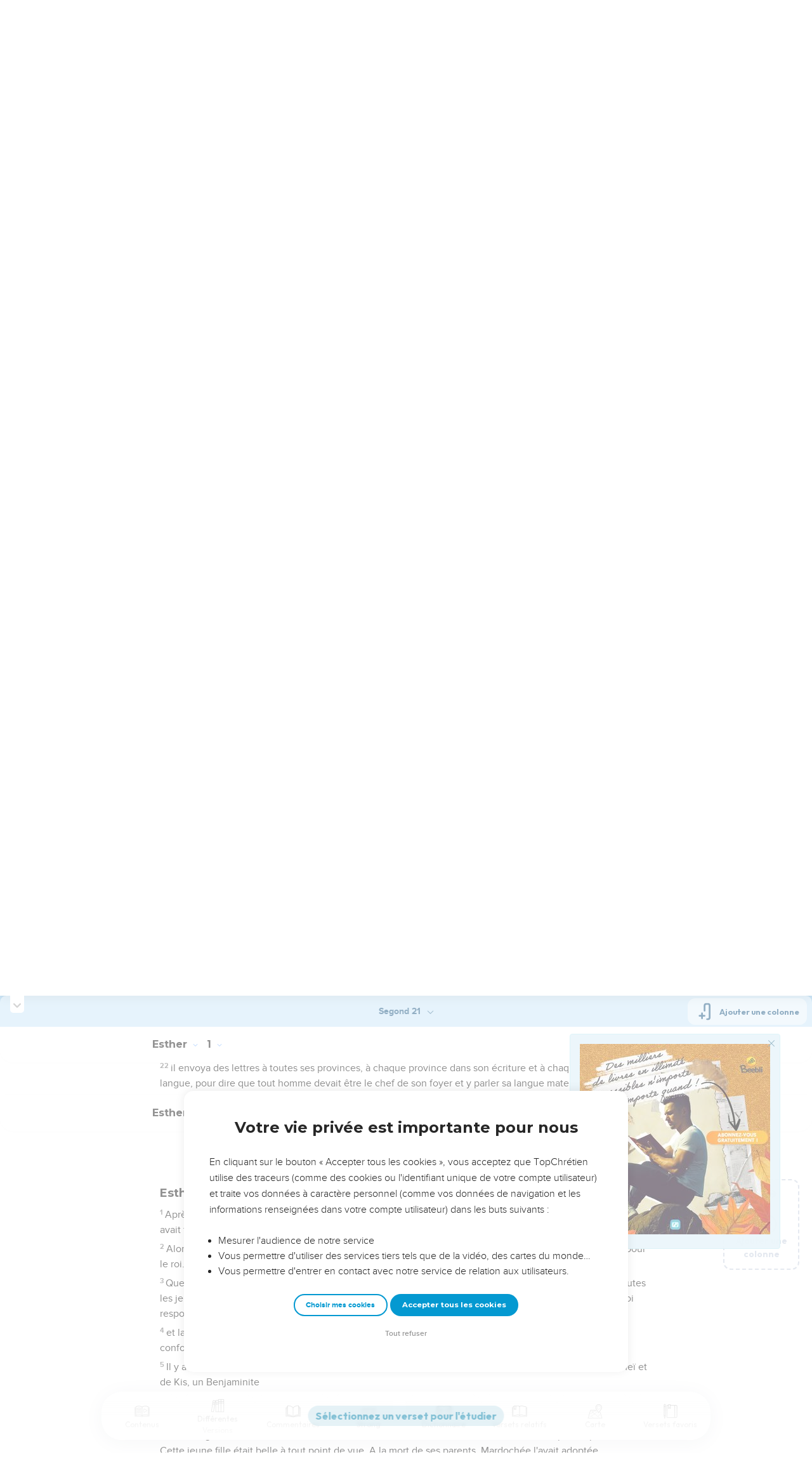

--- FILE ---
content_type: text/html; charset=utf-8
request_url: https://topbible.topchretien.com/verset/chapter?offset=445&versions=S21
body_size: 8690
content:
<div class="l-trail-header animated fadeIn" id="trail-header-445" style="z-index: 887">
    <div class="bible-col-version bible-col-version--1">
        <div class="bible-col-version__navbar">
            <h3 id="bible-title-445">
                <span>
                    <span class="trail-header-title trail-open-toc trail-testaments" data-panel="testaments"
                        data-book="17">Esther <i class="icon-chevron-thin-down"></i></span>
                    <span class="trail-header-title trail-open-toc trail-chapters" data-panel="chapters"
                        data-book="17">2 <i class="icon-chevron-thin-down"></i></span>
                </span>
            </h3>
            <div class="bible__actions-bar">
                <div class="open-chatbot">
                    <a href="javascript:void(0)" class="button__open-chatbot">
                        <span class="chatbot-pulse"></span>
                        <svg xmlns="http://www.w3.org/2000/svg" width="32" height="32" viewBox="0 0 56 56"><path fill="currentColor" d="M26.688 12.66c.28 0 .421-.164.492-.422c.726-3.914.68-4.008 4.758-4.781c.28-.047.445-.21.445-.492c0-.281-.164-.445-.446-.492c-4.054-.82-3.937-.914-4.757-4.782c-.07-.257-.211-.421-.492-.421s-.422.164-.493.421c-.82 3.868-.68 3.961-4.757 4.782c-.258.046-.446.21-.446.492c0 .281.188.445.445.492c4.079.82 4.032.867 4.758 4.781c.07.258.211.422.492.422M15.344 28.785c.445 0 .75-.281.797-.703c.843-6.258 1.054-6.258 7.523-7.5c.422-.07.727-.352.727-.797c0-.422-.305-.726-.727-.797c-6.469-.89-6.703-1.101-7.523-7.476c-.047-.422-.352-.727-.797-.727c-.422 0-.727.305-.774.75c-.773 6.281-1.101 6.258-7.523 7.453c-.422.094-.727.375-.727.797c0 .469.305.727.82.797c6.376 1.031 6.657 1.195 7.43 7.453c.047.469.352.75.774.75m15.89 25.946c.61 0 1.055-.446 1.172-1.079c1.664-12.843 3.469-14.789 16.172-16.195c.656-.07 1.102-.562 1.102-1.172s-.446-1.078-1.102-1.172c-12.703-1.406-14.508-3.351-16.172-16.195c-.117-.633-.562-1.055-1.172-1.055s-1.054.422-1.148 1.055c-1.664 12.844-3.492 14.789-16.172 16.195c-.68.094-1.125.563-1.125 1.172c0 .61.445 1.102 1.125 1.172c12.656 1.664 14.414 3.375 16.172 16.195c.094.633.539 1.078 1.148 1.078"/></svg>
                    </a>
                </div>
                <div class="text-settings">
                    <a class="text-settings__icon" href="javascript:void(0);">
                        <svg xmlns="http://www.w3.org/2000/svg" width="32" height="32" viewBox="0 0 24 24">
                            <path fill="currentColor"
                                d="M20.06 18a4 4 0 0 1-.2-.89c-.67.7-1.48 1.05-2.41 1.05c-.83 0-1.52-.24-2.05-.71c-.53-.45-.8-1.06-.8-1.79c0-.88.33-1.56 1-2.05s1.61-.73 2.83-.73h1.4v-.64q0-.735-.45-1.17c-.3-.29-.75-.43-1.33-.43c-.52 0-.95.12-1.3.36c-.35.25-.52.54-.52.89h-1.46c0-.43.15-.84.45-1.24c.28-.4.71-.71 1.22-.94c.51-.21 1.06-.35 1.69-.35c.98 0 1.74.24 2.29.73s.84 1.16.86 2.02V16c0 .8.1 1.42.3 1.88V18zm-2.4-1.12c.45 0 .88-.11 1.29-.32c.4-.21.7-.49.88-.83v-1.57H18.7c-1.77 0-2.66.47-2.66 1.41c0 .43.15.73.46.96c.3.23.68.35 1.16.35m-12.2-3.17h4.07L7.5 8.29zM6.64 6h1.72l4.71 12h-1.93l-.97-2.57H4.82L3.86 18H1.93z" />
                        </svg>
                    </a>
                </div>
                
                <div class="bible-listen">
                    <!--  -->
                        
                            <a href="#" class="dropit btn-icon-listen"
                                data-mp3="https://s.topchretien.com/media/topbible/bible/17_02.mp3"
                                data-title="Esther - Chapitre 2 - Version Segond 1910"
                                title="Écouter Esther - Chapitre 2 - Version Segond 1910">
                                
                            <svg xmlns="http://www.w3.org/2000/svg" width="32" height="32" viewBox="0 0 24 24"><path fill="currentColor" fill-rule="evenodd" d="M11.955 2.25h.09c1.837 0 3.276 0 4.419.124c1.165.126 2.11.388 2.916.974a5.75 5.75 0 0 1 1.272 1.272c.586.807.848 1.75.974 2.916c.124 1.143.124 2.582.124 4.419v2.838a.75.75 0 0 1 1 .707v2a.75.75 0 0 1-1.008.704c-.006.2-.015.386-.03.555c-.04.435-.128.836-.343 1.212c-.143.25-.323.477-.535.672c-.32.295-.692.463-1.103.588c-.388.117-.871.213-1.443.325l-.074.015c-.39.077-.744.147-1.04.17c-.317.025-.675.008-1.017-.185a1.76 1.76 0 0 1-.524-.45c-.237-.304-.316-.65-.35-.97c-.033-.3-.033-.672-.033-1.088v-5.236c0-.354 0-.672.025-.933c.027-.279.09-.58.273-.859c.151-.23.354-.422.593-.56c.295-.17.603-.208.88-.21c.257-.002.565.029.901.062l.07.007c.586.057 1.079.106 1.478.185c.275.055.536.129.78.246c0-1.762-.006-3.047-.115-4.052c-.113-1.038-.328-1.688-.697-2.196a4.25 4.25 0 0 0-.94-.94c-.508-.37-1.158-.585-2.196-.697c-1.052-.114-2.41-.115-4.302-.115c-1.892 0-3.25.001-4.302.115c-1.038.112-1.688.328-2.196.697a4.25 4.25 0 0 0-.94.94c-.37.508-.585 1.158-.697 2.196c-.109 1.005-.115 2.29-.115 4.052a3.27 3.27 0 0 1 .78-.246c.4-.079.892-.127 1.478-.185l.07-.007c.336-.033.644-.064.9-.062c.278.002.586.04.88.21c.24.138.443.33.594.56c.183.28.245.58.273.859c.025.26.025.579.025.933v5.236c0 .416 0 .787-.032 1.088c-.035.32-.114.666-.351.97a1.76 1.76 0 0 1-.524.45c-.342.193-.7.21-1.018.185a9.796 9.796 0 0 1-1.04-.17l-.073-.015c-.572-.112-1.055-.208-1.443-.325c-.411-.125-.783-.293-1.103-.588a2.816 2.816 0 0 1-.535-.672c-.215-.376-.302-.777-.343-1.212a8.633 8.633 0 0 1-.03-.555a.75.75 0 0 1-1.008-.704v-2a.75.75 0 0 1 1-.707v-2.838c0-1.837 0-3.276.124-4.419c.126-1.165.388-2.11.974-2.916A5.75 5.75 0 0 1 4.62 3.348c.807-.586 1.75-.848 2.916-.974c1.143-.124 2.582-.124 4.419-.124M3.75 17.193c0 .652 0 1.09.032 1.427c.03.326.084.49.15.606c.069.118.153.224.25.314c.092.085.228.166.522.255c.308.094.717.175 1.333.297c.442.087.71.138.906.154a.678.678 0 0 0 .171-.001a.261.261 0 0 0 .07-.062a.684.684 0 0 0 .042-.207c.023-.211.024-.5.024-.966v-5.165c0-.398 0-.641-.018-.82a.65.65 0 0 0-.034-.182a.268.268 0 0 0-.083-.08a.648.648 0 0 0-.147-.013a8.557 8.557 0 0 0-.777.058c-.631.062-1.05.104-1.37.168c-.305.06-.447.128-.542.2c-.14.105-.26.24-.35.4c-.064.114-.118.278-.147.609c-.031.341-.032.785-.032 1.443zm16.5-1.565c0-.658 0-1.102-.032-1.443c-.03-.33-.083-.495-.147-.61a1.324 1.324 0 0 0-.35-.4c-.095-.071-.237-.139-.542-.2c-.32-.063-.739-.105-1.37-.167a8.56 8.56 0 0 0-.777-.058a.648.648 0 0 0-.147.012a.268.268 0 0 0-.083.081a.647.647 0 0 0-.034.181c-.017.18-.018.423-.018.82v5.166c0 .466.001.755.024.965a.684.684 0 0 0 .042.208a.27.27 0 0 0 .07.062c.016.003.064.01.17 0c.198-.015.465-.066.907-.153c.616-.122 1.025-.203 1.333-.297c.294-.089.43-.17.522-.255c.097-.09.181-.196.25-.314c.066-.117.12-.28.15-.606c.031-.338.032-.775.032-1.427z" clip-rule="evenodd"/></svg>
                            </a>
                </div>
                
                <a class="bible-col-version--search" href="javascript:void(0);">
                    <i class="icon-search-glass"></i>
                </a>
            </div>
        </div>
    </div>
    <div class="l-bible-col-versions">
  
    
    <div class="l-bible-col-version l-bible-col-version-1">
    
    </div>
    
 
</div>


</div>
<div class="l-trail-content" style="z-index: 886">
    
    <ul class="l-bible-cols">
  <li class="l-bible-col l-bible-col-versions">
    <ul>
       
      <li
        id="bible-col-445-1"
        class="l-bible-col-version l-bible-col-version-1 bible-version-S21"
      >
        
        <div class="lumo-player__reading-default">
          <div class="lumo-container">
    <div class="lumo-container__outter"></div>
    
        Seuls les Évangiles sont disponibles en vidéo pour le moment.
        
</div>
        </div>
                <h4>Esther devient reine</h4> <div data-class="bible-verse-445-1" data-book="Esther" data-version="S21" data-djangoid="12726" data-bookorder="17" data-chapter="2" data-verse="1" class="bible-verse adjusted-text-size bible-verse-445-1 " id="bible-verse-445-1-S21"  data-shares="0" data-notes="&#39;&#39;">
  
    
      <span class="number-verse">1</span>
      <span class="bible-verse-text ">
      Après ces événements, une fois sa colère apaisée, le roi Assuérus pensa avec regret à Vasthi, à ce qu'elle avait fait et à la décision qui avait été prise à son sujet.
      </span>
      
    
    
    
</div>  <h4></h4> <div data-class="bible-verse-445-2" data-book="Esther" data-version="S21" data-djangoid="12727" data-bookorder="17" data-chapter="2" data-verse="2" class="bible-verse adjusted-text-size bible-verse-445-2 " id="bible-verse-445-2-S21"  data-shares="0" data-notes="&#39;&#39;">
  
    
      <span class="number-verse">2</span>
      <span class="bible-verse-text ">
      Alors les jeunes serviteurs du roi dirent : « Qu'on recherche des jeunes filles qui soient vierges et belles pour le roi.
      </span>
      
    
    
    
</div>  <h4></h4> <div data-class="bible-verse-445-3" data-book="Esther" data-version="S21" data-djangoid="12728" data-bookorder="17" data-chapter="2" data-verse="3" class="bible-verse adjusted-text-size bible-verse-445-3 " id="bible-verse-445-3-S21" data-locations="[{&#34;name&#34;: &#34;SUSE&#34;, &#34;location&#34;: &#34;32.189191,48.257886&#34;, &#34;id&#34;: 33822, &#34;url&#34;: &#34;https://topbible.topchretien.com/dictionnaire/suse/&#34;}]" data-shares="0" data-notes="&#39;&#39;">
  
    
      <span class="number-verse">3</span>
      <span class="bible-verse-text ">
      Que le roi désigne, dans toutes les provinces de son royaume, des inspecteurs chargés de rassembler toutes les jeunes filles vierges et belles à Suse, la capitale, dans le harem, sous l’autorité d'Hégaï, l’eunuque du roi responsable des femmes ! Il leur fournira les produits cosmétiques nécessaires,
      </span>
      
    
    
    
</div>  <h4></h4> <div data-class="bible-verse-445-4" data-book="Esther" data-version="S21" data-djangoid="12729" data-bookorder="17" data-chapter="2" data-verse="4" class="bible-verse adjusted-text-size bible-verse-445-4 " id="bible-verse-445-4-S21"  data-shares="0" data-notes="&#39;&#39;">
  
    
      <span class="number-verse">4</span>
      <span class="bible-verse-text ">
      et la jeune fille qui plaira au roi deviendra reine à la place de Vasthi. » Le roi trouva le conseil bon et s’y conforma.
      </span>
      
    
    
    
</div>  <h4></h4> <div data-class="bible-verse-445-5" data-book="Esther" data-version="S21" data-djangoid="12730" data-bookorder="17" data-chapter="2" data-verse="5" class="bible-verse adjusted-text-size bible-verse-445-5 " id="bible-verse-445-5-S21" data-locations="[{&#34;name&#34;: &#34;SUSE&#34;, &#34;location&#34;: &#34;32.189191,48.257886&#34;, &#34;id&#34;: 33822, &#34;url&#34;: &#34;https://topbible.topchretien.com/dictionnaire/suse/&#34;}, {&#34;name&#34;: &#34;JA\u00cfR&#34;, &#34;location&#34;: &#34;32.042523,35.724241&#34;, &#34;id&#34;: 36478, &#34;url&#34;: &#34;https://topbible.topchretien.com/dictionnaire/jair/&#34;}]" data-shares="0" data-notes="&#39;&#39;">
  
    
      <span class="number-verse">5</span>
      <span class="bible-verse-text ">
      Il y avait à Suse, la capitale, un Juif du nom de Mardochée. C’était un fils de Jaïr, un descendant de Shimeï et de Kis, un Benjaminite
      </span>
      
    
    
    
</div>  <h4></h4> <div data-class="bible-verse-445-6" data-book="Esther" data-version="S21" data-djangoid="12731" data-bookorder="17" data-chapter="2" data-verse="6" class="bible-verse adjusted-text-size bible-verse-445-6 " id="bible-verse-445-6-S21" data-locations="[{&#34;name&#34;: &#34;BABYLONE&#34;, &#34;location&#34;: &#34;32.536503,44.420882&#34;, &#34;id&#34;: 33273, &#34;url&#34;: &#34;https://topbible.topchretien.com/dictionnaire/babylone/&#34;}, {&#34;name&#34;: &#34;J\u00c9RUSALEM&#34;, &#34;location&#34;: &#34;31.777444,35.234935&#34;, &#34;id&#34;: 35372, &#34;url&#34;: &#34;https://topbible.topchretien.com/dictionnaire/jerusalem/&#34;}]" data-shares="0" data-notes="&#39;&#39;">
  
    
      <span class="number-verse">6</span>
      <span class="bible-verse-text ">
      qui avait quitté Jérusalem en compagnie du groupe d’exilés partis avec Jéconia, le roi de Juda, sur ordre de Nebucadnetsar, le roi de Babylone.
      </span>
      
    
    
    
</div>  <h4></h4> <div data-class="bible-verse-445-7" data-book="Esther" data-version="S21" data-djangoid="12732" data-bookorder="17" data-chapter="2" data-verse="7" class="bible-verse adjusted-text-size bible-verse-445-7 " id="bible-verse-445-7-S21"  data-shares="0" data-notes="&#39;&#39;">
  
    
      <span class="number-verse">7</span>
      <span class="bible-verse-text ">
      Il se chargeait de l’éducation d’Hadassa, alias Esther, la fille de son oncle, car elle n'avait plus ni père ni mère. Cette jeune fille était belle à tout point de vue. A la mort de ses parents, Mardochée l'avait adoptée.
      </span>
      
    
    
    
</div>  <h4></h4> <div data-class="bible-verse-445-8" data-book="Esther" data-version="S21" data-djangoid="12733" data-bookorder="17" data-chapter="2" data-verse="8" class="bible-verse adjusted-text-size bible-verse-445-8 " id="bible-verse-445-8-S21" data-locations="[{&#34;name&#34;: &#34;SUSE&#34;, &#34;location&#34;: &#34;32.189191,48.257886&#34;, &#34;id&#34;: 33822, &#34;url&#34;: &#34;https://topbible.topchretien.com/dictionnaire/suse/&#34;}]" data-shares="0" data-notes="&#39;&#39;">
  
    
      <span class="number-verse">8</span>
      <span class="bible-verse-text ">
      Lorsqu'on proclama le message du roi, qui avait valeur de loi, et qu’on rassembla un grand nombre de jeunes filles à Suse, la capitale, sous l’autorité d'Hégaï, Esther fut aussi prise. Elle fut conduite au palais et placée sous l’autorité d'Hégaï, le responsable des femmes.
      </span>
      
    
    
    
</div>  <h4></h4> <div data-class="bible-verse-445-9" data-book="Esther" data-version="S21" data-djangoid="12734" data-bookorder="17" data-chapter="2" data-verse="9" class="bible-verse adjusted-text-size bible-verse-445-9 " id="bible-verse-445-9-S21"  data-shares="0" data-notes="&#39;&#39;">
  
    
      <span class="number-verse">9</span>
      <span class="bible-verse-text ">
      La jeune fille lui plut et gagna sa sympathie. Il s'empressa de lui fournir les produits cosmétiques et les éléments dont elle avait besoin. Il lui donna aussi sept jeunes filles sélectionnées parmi le personnel du palais, puis il la déplaça avec ses suivantes dans le meilleur appartement du harem.
      </span>
      
    
    
    
</div>  <h4></h4> <div data-class="bible-verse-445-10" data-book="Esther" data-version="S21" data-djangoid="12735" data-bookorder="17" data-chapter="2" data-verse="10" class="bible-verse adjusted-text-size bible-verse-445-10 " id="bible-verse-445-10-S21"  data-shares="0" data-notes="&#39;&#39;">
  
    
      <span class="number-verse">10</span>
      <span class="bible-verse-text ">
      Esther ne révéla ni son origine ni sa famille, car Mardochée lui avait interdit de le faire.
      </span>
      
    
    
    
</div>  <h4></h4> <div data-class="bible-verse-445-11" data-book="Esther" data-version="S21" data-djangoid="12736" data-bookorder="17" data-chapter="2" data-verse="11" class="bible-verse adjusted-text-size bible-verse-445-11 " id="bible-verse-445-11-S21"  data-shares="0" data-notes="&#39;&#39;">
  
    
      <span class="number-verse">11</span>
      <span class="bible-verse-text ">
      Chaque jour il se promenait devant la cour du harem pour s’assurer du bien-être d’Esther et de la façon dont on la traitait.
      </span>
      
    
    
    
</div>  <h4></h4> <div data-class="bible-verse-445-12" data-book="Esther" data-version="S21" data-djangoid="12737" data-bookorder="17" data-chapter="2" data-verse="12" class="bible-verse adjusted-text-size bible-verse-445-12 " id="bible-verse-445-12-S21"  data-shares="0" data-notes="&#39;&#39;">
  
    
      <span class="number-verse">12</span>
      <span class="bible-verse-text ">
      Chaque jeune fille devait se rendre vers le roi Assuérus lorsque c’était son tour, soit après mois passés à prendre soin de son corps, conformément à la règle en vigueur pour les femmes : 6 mois avec de l'huile de myrrhe et 6 mois avec des aromates et des produits cosmétiques spécifiquement féminins.
      </span>
      
    
    
    
</div>  <h4></h4> <div data-class="bible-verse-445-13" data-book="Esther" data-version="S21" data-djangoid="12738" data-bookorder="17" data-chapter="2" data-verse="13" class="bible-verse adjusted-text-size bible-verse-445-13 " id="bible-verse-445-13-S21"  data-shares="0" data-notes="&#39;&#39;">
  
    
      <span class="number-verse">13</span>
      <span class="bible-verse-text ">
      C'est ainsi que chaque jeune fille se rendait vers le roi. Quand elle passait du harem au palais, on lui permettait de prendre avec elle tout ce qu'elle demandait.
      </span>
      
    
    
    
</div>  <h4></h4> <div data-class="bible-verse-445-14" data-book="Esther" data-version="S21" data-djangoid="12739" data-bookorder="17" data-chapter="2" data-verse="14" class="bible-verse adjusted-text-size bible-verse-445-14 " id="bible-verse-445-14-S21"  data-shares="0" data-notes="&#39;&#39;">
  
    
      <span class="number-verse">14</span>
      <span class="bible-verse-text ">
      Elle y allait le soir, et le lendemain matin elle passait dans le second harem, sous l’autorité de Shaashgaz, l’eunuque du roi responsable des concubines. Elle ne retournait plus vers le roi, à moins que celui-ci n’ait envie d’elle et qu'elle ne soit nommément appelée.
      </span>
      
    
    
    
</div>  <h4></h4> <div data-class="bible-verse-445-15" data-book="Esther" data-version="S21" data-djangoid="12740" data-bookorder="17" data-chapter="2" data-verse="15" class="bible-verse adjusted-text-size bible-verse-445-15 " id="bible-verse-445-15-S21"  data-shares="0" data-notes="&#39;&#39;">
  
    
      <span class="number-verse">15</span>
      <span class="bible-verse-text ">
      Lorsque son tour d'aller vers le roi arriva, Esther, fille d'Abichaïl – l’oncle de Mardochée, celui qui l'avait adoptée – ne réclama que ce que lui conseilla Hégaï, l’eunuque du roi responsable des femmes. Elle gagnait les faveurs de tous ceux qui la voyaient.
      </span>
      
    
    
    
</div>  <h4></h4> <div data-class="bible-verse-445-16" data-book="Esther" data-version="S21" data-djangoid="12741" data-bookorder="17" data-chapter="2" data-verse="16" class="bible-verse adjusted-text-size bible-verse-445-16 " id="bible-verse-445-16-S21"  data-shares="0" data-notes="&#39;&#39;">
  
    
      <span class="number-verse">16</span>
      <span class="bible-verse-text ">
      Esther fut conduite vers le roi Assuérus, dans son palais royal, le dixième mois – c’est-à-dire le mois de Tébeth – la septième année de son règne.
      </span>
      
    
    
    
</div>  <h4></h4> <div data-class="bible-verse-445-17" data-book="Esther" data-version="S21" data-djangoid="12742" data-bookorder="17" data-chapter="2" data-verse="17" class="bible-verse adjusted-text-size bible-verse-445-17 " id="bible-verse-445-17-S21"  data-shares="0" data-notes="&#39;&#39;">
  
    
      <span class="number-verse">17</span>
      <span class="bible-verse-text ">
      Le roi préféra Esther à toutes les autres femmes, elle gagna ses faveurs et sa sympathie plus que toutes les autres jeunes filles. Il mit la couronne royale sur sa tête et la proclama reine à la place de Vasthi.
      </span>
      
    
    
    
</div>  <h4></h4> <div data-class="bible-verse-445-18" data-book="Esther" data-version="S21" data-djangoid="12743" data-bookorder="17" data-chapter="2" data-verse="18" class="bible-verse adjusted-text-size bible-verse-445-18 " id="bible-verse-445-18-S21"  data-shares="0" data-notes="&#39;&#39;">
  
    
      <span class="number-verse">18</span>
      <span class="bible-verse-text ">
      Le roi organisa un grand banquet pour tous ses princes et serviteurs, et ce en l'honneur d'Esther. Il accorda aussi des dispenses d’impôts aux provinces et distribua des cadeaux avec une générosité toute royale.
      </span>
      
    
    
    
</div>  <h4></h4> <div data-class="bible-verse-445-19" data-book="Esther" data-version="S21" data-djangoid="12744" data-bookorder="17" data-chapter="2" data-verse="19" class="bible-verse adjusted-text-size bible-verse-445-19 " id="bible-verse-445-19-S21"  data-shares="0" data-notes="&#39;&#39;">
  
    
      <span class="number-verse">19</span>
      <span class="bible-verse-text ">
      La deuxième fois qu'on rassembla des jeunes filles, Mardochée était assis à la porte du roi.
      </span>
      
    
    
    
</div>  <h4></h4> <div data-class="bible-verse-445-20" data-book="Esther" data-version="S21" data-djangoid="12745" data-bookorder="17" data-chapter="2" data-verse="20" class="bible-verse adjusted-text-size bible-verse-445-20 " id="bible-verse-445-20-S21"  data-shares="0" data-notes="&#39;&#39;">
  
    
      <span class="number-verse">20</span>
      <span class="bible-verse-text ">
      Esther n'avait toujours pas révélé ni sa famille ni son origine, car Mardochée le lui avait interdit, et elle respectait ses ordres comme lorsqu’elle était sous sa tutelle.
      </span>
      
    
    
    
</div>  <h4>Mardochée découvre un complot</h4> <div data-class="bible-verse-445-21" data-book="Esther" data-version="S21" data-djangoid="12746" data-bookorder="17" data-chapter="2" data-verse="21" class="bible-verse adjusted-text-size bible-verse-445-21 " id="bible-verse-445-21-S21"  data-shares="0" data-notes="&#39;&#39;">
  
    
      <span class="number-verse">21</span>
      <span class="bible-verse-text ">
      A ce moment-là, Mardochée était donc assis à la porte du roi. Bigthan et Théresh, deux eunuques du roi qui avaient la garde de l’entrée, eurent un mouvement d'irritation et cherchèrent à porter la main contre le roi Assuérus.
      </span>
      
    
    
    
</div>  <h4></h4> <div data-class="bible-verse-445-22" data-book="Esther" data-version="S21" data-djangoid="12747" data-bookorder="17" data-chapter="2" data-verse="22" class="bible-verse adjusted-text-size bible-verse-445-22 " id="bible-verse-445-22-S21"  data-shares="0" data-notes="&#39;&#39;">
  
    
      <span class="number-verse">22</span>
      <span class="bible-verse-text ">
      Mardochée en fut informé et le révéla à la reine Esther, qui parla de sa part au roi.
      </span>
      
    
    
    
</div>  <h4></h4> <div data-class="bible-verse-445-23" data-book="Esther" data-version="S21" data-djangoid="12748" data-bookorder="17" data-chapter="2" data-verse="23" class="bible-verse adjusted-text-size bible-verse-445-23 " id="bible-verse-445-23-S21"  data-shares="0" data-notes="&#39;&#39;">
  
    
      <span class="number-verse">23</span>
      <span class="bible-verse-text ">
      L’information fut vérifiée et confirmée, de sorte que les deux eunuques furent pendus à une potence. Tout cela fut enregistré par écrit dans les annales en présence du roi.
      </span>
      
    
    
    
</div>   
      </li>
        
      <div class="element__add-column dropit" data-menu="#add-column__dropdown">
        <svg
          width="100"
          height="146"
          viewBox="0 0 100 146"
          fill="none"
          xmlns="http://www.w3.org/2000/svg"
        >
          <path
            d="M68.11 145.441C61.9697 145.441 55.9674 143.62 50.8621 140.209C45.7568 136.797 41.7777 131.949 39.428 126.276C37.0783 120.603 36.4636 114.361 37.6615 108.338C38.8595 102.316 41.8163 96.7844 46.1581 92.4426C50.4999 88.1008 56.0317 85.144 62.0539 83.9461C68.0762 82.7481 74.3184 83.3628 79.9913 85.7125C85.6642 88.0622 90.5129 92.0413 93.9243 97.1466C97.3358 102.252 99.1568 108.254 99.157 114.394C99.1488 122.626 95.8751 130.518 90.0544 136.339C84.2338 142.16 76.3416 145.433 68.11 145.441ZM68.11 88.5235C62.9929 88.5235 57.9908 90.0409 53.7361 92.8838C49.4815 95.7267 46.1654 99.7674 44.2072 104.495C42.2491 109.222 41.7368 114.425 42.7352 119.443C43.7335 124.462 46.1977 129.072 49.816 132.69C53.4344 136.308 58.0444 138.772 63.0632 139.77C68.0819 140.769 73.284 140.256 78.0114 138.298C82.7389 136.339 86.7795 133.023 89.6222 128.768C92.465 124.514 93.9822 119.512 93.982 114.394C93.9745 107.535 91.2464 100.959 86.396 96.1084C81.5457 91.2581 74.9694 88.5309 68.11 88.5235Z"
            fill="#CBD4E1"
          />
          <path
            d="M81.046 116.981H55.174C54.8343 116.981 54.4979 116.915 54.184 116.785C53.8702 116.655 53.585 116.464 53.3448 116.224C53.1045 115.984 52.914 115.698 52.784 115.384C52.654 115.071 52.587 114.734 52.587 114.394C52.587 114.055 52.654 113.718 52.784 113.404C52.914 113.091 53.1045 112.805 53.3448 112.565C53.585 112.325 53.8702 112.134 54.184 112.004C54.4979 111.874 54.8343 111.807 55.174 111.807H81.046C81.7322 111.807 82.3902 112.08 82.8753 112.565C83.3605 113.05 83.633 113.708 83.633 114.394C83.633 115.081 83.3605 115.739 82.8753 116.224C82.3902 116.709 81.7322 116.981 81.046 116.981Z"
            fill="#CBD4E1"
          />
          <path
            d="M68.1101 129.917C67.424 129.917 66.7662 129.645 66.2811 129.159C65.796 128.674 65.5233 128.016 65.5231 127.33V101.458C65.5231 100.772 65.7956 100.114 66.2808 99.6292C66.7659 99.144 67.424 98.8715 68.1101 98.8715C68.7962 98.8715 69.4542 99.144 69.9394 99.6292C70.4245 100.114 70.6971 100.772 70.6971 101.458V127.33C70.6968 128.016 70.4242 128.674 69.9391 129.159C69.454 129.645 68.7961 129.917 68.1101 129.917Z"
            fill="#CBD4E1"
          />
          <path
            d="M39.651 145.441H3.43002C2.74468 145.441 2.08742 145.169 1.60244 144.685C1.11745 144.201 0.844342 143.544 0.843018 142.858V3.14547C0.843283 2.45944 1.11593 1.80158 1.60102 1.31648C2.08612 0.83138 2.74398 0.558737 3.43002 0.558472H50C50.6861 0.558737 51.3439 0.83138 51.829 1.31648C52.3141 1.80158 52.5868 2.45944 52.587 3.14547V80.7585C52.587 81.4446 52.3145 82.1026 51.8293 82.5878C51.3441 83.0729 50.6861 83.3455 50 83.3455C49.3139 83.3455 48.6559 83.0729 48.1707 82.5878C47.6856 82.1026 47.413 81.4446 47.413 80.7585V5.73247H6.01302V140.266H39.651C40.3371 140.266 40.9951 140.539 41.4803 141.024C41.9655 141.509 42.238 142.167 42.238 142.853C42.238 143.54 41.9655 144.198 41.4803 144.683C40.9951 145.168 40.3371 145.441 39.651 145.441Z"
            fill="#CBD4E1"
          />
          <path
            d="M96.569 21.2555H49.999C49.3129 21.2555 48.6549 20.9829 48.1697 20.4978C47.6845 20.0126 47.412 19.3546 47.412 18.6685C47.412 17.9824 47.6845 17.3244 48.1697 16.8392C48.6549 16.354 49.3129 16.0815 49.999 16.0815H96.569C97.2551 16.0815 97.9131 16.354 98.3983 16.8392C98.8834 17.3244 99.156 17.9824 99.156 18.6685C99.156 19.3546 98.8834 20.0126 98.3983 20.4978C97.9131 20.9829 97.2551 21.2555 96.569 21.2555Z"
            fill="#CBD4E1"
          />
          <path
            d="M86.22 31.6045C85.7076 31.6056 85.2063 31.4544 84.7799 31.1702C84.3535 30.886 84.021 30.4816 83.8248 30.0082C83.6285 29.5348 83.5773 29.0138 83.6776 28.5113C83.7778 28.0088 84.0251 27.5473 84.388 27.1855L92.91 18.6685L84.389 10.1515C83.9033 9.66575 83.6304 9.00694 83.6304 8.31999C83.6304 7.63304 83.9033 6.97424 84.389 6.48849C84.8747 6.00275 85.5336 5.72986 86.2205 5.72986C86.9075 5.72986 87.5663 6.00275 88.052 6.48849L98.401 16.8365C98.8843 17.3235 99.1556 17.9818 99.1556 18.668C99.1556 19.3541 98.8843 20.0125 98.401 20.4995L88.052 30.8485C87.5651 31.3325 86.9065 31.6042 86.22 31.6045Z"
            fill="#CBD4E1"
          />
        </svg>
        <span>Ajouter une colonne</span>
      </div>
      
    </ul>
  </li>
  <li class="l-bible-col l-bible-col-last"></li>
</ul>
    
    
</div>

--- FILE ---
content_type: text/html; charset=utf-8
request_url: https://topbible.topchretien.com/verset/chapter?offset=444&versions=S21
body_size: 8666
content:
<div class="l-trail-header animated fadeIn" id="trail-header-444" style="z-index: 887">
    <div class="bible-col-version bible-col-version--1">
        <div class="bible-col-version__navbar">
            <h3 id="bible-title-444">
                <span>
                    <span class="trail-header-title trail-open-toc trail-testaments" data-panel="testaments"
                        data-book="17">Esther <i class="icon-chevron-thin-down"></i></span>
                    <span class="trail-header-title trail-open-toc trail-chapters" data-panel="chapters"
                        data-book="17">1 <i class="icon-chevron-thin-down"></i></span>
                </span>
            </h3>
            <div class="bible__actions-bar">
                <div class="open-chatbot">
                    <a href="javascript:void(0)" class="button__open-chatbot">
                        <span class="chatbot-pulse"></span>
                        <svg xmlns="http://www.w3.org/2000/svg" width="32" height="32" viewBox="0 0 56 56"><path fill="currentColor" d="M26.688 12.66c.28 0 .421-.164.492-.422c.726-3.914.68-4.008 4.758-4.781c.28-.047.445-.21.445-.492c0-.281-.164-.445-.446-.492c-4.054-.82-3.937-.914-4.757-4.782c-.07-.257-.211-.421-.492-.421s-.422.164-.493.421c-.82 3.868-.68 3.961-4.757 4.782c-.258.046-.446.21-.446.492c0 .281.188.445.445.492c4.079.82 4.032.867 4.758 4.781c.07.258.211.422.492.422M15.344 28.785c.445 0 .75-.281.797-.703c.843-6.258 1.054-6.258 7.523-7.5c.422-.07.727-.352.727-.797c0-.422-.305-.726-.727-.797c-6.469-.89-6.703-1.101-7.523-7.476c-.047-.422-.352-.727-.797-.727c-.422 0-.727.305-.774.75c-.773 6.281-1.101 6.258-7.523 7.453c-.422.094-.727.375-.727.797c0 .469.305.727.82.797c6.376 1.031 6.657 1.195 7.43 7.453c.047.469.352.75.774.75m15.89 25.946c.61 0 1.055-.446 1.172-1.079c1.664-12.843 3.469-14.789 16.172-16.195c.656-.07 1.102-.562 1.102-1.172s-.446-1.078-1.102-1.172c-12.703-1.406-14.508-3.351-16.172-16.195c-.117-.633-.562-1.055-1.172-1.055s-1.054.422-1.148 1.055c-1.664 12.844-3.492 14.789-16.172 16.195c-.68.094-1.125.563-1.125 1.172c0 .61.445 1.102 1.125 1.172c12.656 1.664 14.414 3.375 16.172 16.195c.094.633.539 1.078 1.148 1.078"/></svg>
                    </a>
                </div>
                <div class="text-settings">
                    <a class="text-settings__icon" href="javascript:void(0);">
                        <svg xmlns="http://www.w3.org/2000/svg" width="32" height="32" viewBox="0 0 24 24">
                            <path fill="currentColor"
                                d="M20.06 18a4 4 0 0 1-.2-.89c-.67.7-1.48 1.05-2.41 1.05c-.83 0-1.52-.24-2.05-.71c-.53-.45-.8-1.06-.8-1.79c0-.88.33-1.56 1-2.05s1.61-.73 2.83-.73h1.4v-.64q0-.735-.45-1.17c-.3-.29-.75-.43-1.33-.43c-.52 0-.95.12-1.3.36c-.35.25-.52.54-.52.89h-1.46c0-.43.15-.84.45-1.24c.28-.4.71-.71 1.22-.94c.51-.21 1.06-.35 1.69-.35c.98 0 1.74.24 2.29.73s.84 1.16.86 2.02V16c0 .8.1 1.42.3 1.88V18zm-2.4-1.12c.45 0 .88-.11 1.29-.32c.4-.21.7-.49.88-.83v-1.57H18.7c-1.77 0-2.66.47-2.66 1.41c0 .43.15.73.46.96c.3.23.68.35 1.16.35m-12.2-3.17h4.07L7.5 8.29zM6.64 6h1.72l4.71 12h-1.93l-.97-2.57H4.82L3.86 18H1.93z" />
                        </svg>
                    </a>
                </div>
                
                <div class="bible-listen">
                    <!--  -->
                        
                            <a href="#" class="dropit btn-icon-listen"
                                data-mp3="https://s.topchretien.com/media/topbible/bible/17_01.mp3"
                                data-title="Esther - Chapitre 1 - Version Segond 1910"
                                title="Écouter Esther - Chapitre 1 - Version Segond 1910">
                                
                            <svg xmlns="http://www.w3.org/2000/svg" width="32" height="32" viewBox="0 0 24 24"><path fill="currentColor" fill-rule="evenodd" d="M11.955 2.25h.09c1.837 0 3.276 0 4.419.124c1.165.126 2.11.388 2.916.974a5.75 5.75 0 0 1 1.272 1.272c.586.807.848 1.75.974 2.916c.124 1.143.124 2.582.124 4.419v2.838a.75.75 0 0 1 1 .707v2a.75.75 0 0 1-1.008.704c-.006.2-.015.386-.03.555c-.04.435-.128.836-.343 1.212c-.143.25-.323.477-.535.672c-.32.295-.692.463-1.103.588c-.388.117-.871.213-1.443.325l-.074.015c-.39.077-.744.147-1.04.17c-.317.025-.675.008-1.017-.185a1.76 1.76 0 0 1-.524-.45c-.237-.304-.316-.65-.35-.97c-.033-.3-.033-.672-.033-1.088v-5.236c0-.354 0-.672.025-.933c.027-.279.09-.58.273-.859c.151-.23.354-.422.593-.56c.295-.17.603-.208.88-.21c.257-.002.565.029.901.062l.07.007c.586.057 1.079.106 1.478.185c.275.055.536.129.78.246c0-1.762-.006-3.047-.115-4.052c-.113-1.038-.328-1.688-.697-2.196a4.25 4.25 0 0 0-.94-.94c-.508-.37-1.158-.585-2.196-.697c-1.052-.114-2.41-.115-4.302-.115c-1.892 0-3.25.001-4.302.115c-1.038.112-1.688.328-2.196.697a4.25 4.25 0 0 0-.94.94c-.37.508-.585 1.158-.697 2.196c-.109 1.005-.115 2.29-.115 4.052a3.27 3.27 0 0 1 .78-.246c.4-.079.892-.127 1.478-.185l.07-.007c.336-.033.644-.064.9-.062c.278.002.586.04.88.21c.24.138.443.33.594.56c.183.28.245.58.273.859c.025.26.025.579.025.933v5.236c0 .416 0 .787-.032 1.088c-.035.32-.114.666-.351.97a1.76 1.76 0 0 1-.524.45c-.342.193-.7.21-1.018.185a9.796 9.796 0 0 1-1.04-.17l-.073-.015c-.572-.112-1.055-.208-1.443-.325c-.411-.125-.783-.293-1.103-.588a2.816 2.816 0 0 1-.535-.672c-.215-.376-.302-.777-.343-1.212a8.633 8.633 0 0 1-.03-.555a.75.75 0 0 1-1.008-.704v-2a.75.75 0 0 1 1-.707v-2.838c0-1.837 0-3.276.124-4.419c.126-1.165.388-2.11.974-2.916A5.75 5.75 0 0 1 4.62 3.348c.807-.586 1.75-.848 2.916-.974c1.143-.124 2.582-.124 4.419-.124M3.75 17.193c0 .652 0 1.09.032 1.427c.03.326.084.49.15.606c.069.118.153.224.25.314c.092.085.228.166.522.255c.308.094.717.175 1.333.297c.442.087.71.138.906.154a.678.678 0 0 0 .171-.001a.261.261 0 0 0 .07-.062a.684.684 0 0 0 .042-.207c.023-.211.024-.5.024-.966v-5.165c0-.398 0-.641-.018-.82a.65.65 0 0 0-.034-.182a.268.268 0 0 0-.083-.08a.648.648 0 0 0-.147-.013a8.557 8.557 0 0 0-.777.058c-.631.062-1.05.104-1.37.168c-.305.06-.447.128-.542.2c-.14.105-.26.24-.35.4c-.064.114-.118.278-.147.609c-.031.341-.032.785-.032 1.443zm16.5-1.565c0-.658 0-1.102-.032-1.443c-.03-.33-.083-.495-.147-.61a1.324 1.324 0 0 0-.35-.4c-.095-.071-.237-.139-.542-.2c-.32-.063-.739-.105-1.37-.167a8.56 8.56 0 0 0-.777-.058a.648.648 0 0 0-.147.012a.268.268 0 0 0-.083.081a.647.647 0 0 0-.034.181c-.017.18-.018.423-.018.82v5.166c0 .466.001.755.024.965a.684.684 0 0 0 .042.208a.27.27 0 0 0 .07.062c.016.003.064.01.17 0c.198-.015.465-.066.907-.153c.616-.122 1.025-.203 1.333-.297c.294-.089.43-.17.522-.255c.097-.09.181-.196.25-.314c.066-.117.12-.28.15-.606c.031-.338.032-.775.032-1.427z" clip-rule="evenodd"/></svg>
                            </a>
                </div>
                
                <a class="bible-col-version--search" href="javascript:void(0);">
                    <i class="icon-search-glass"></i>
                </a>
            </div>
        </div>
    </div>
    <div class="l-bible-col-versions">
  
    
    <div class="l-bible-col-version l-bible-col-version-1">
    
    </div>
    
 
</div>


</div>
<div class="l-trail-content" style="z-index: 886">
    
    <ul class="l-bible-cols">
  <li class="l-bible-col l-bible-col-versions">
    <ul>
       
      <li
        id="bible-col-444-1"
        class="l-bible-col-version l-bible-col-version-1 bible-version-S21"
      >
        
        <div class="lumo-player__reading-default">
          <div class="lumo-container">
    <div class="lumo-container__outter"></div>
    
        Seuls les Évangiles sont disponibles en vidéo pour le moment.
        
</div>
        </div>
                <h4>Le banquet du roi Xerxès</h4> <div data-class="bible-verse-444-1" data-book="Esther" data-version="S21" data-djangoid="12704" data-bookorder="17" data-chapter="1" data-verse="1" class="bible-verse adjusted-text-size bible-verse-444-1 " id="bible-verse-444-1-S21" data-locations="[{&#34;name&#34;: &#34;ETHIOPIE&#34;, &#34;location&#34;: &#34;21.959788,31.343557&#34;, &#34;id&#34;: 34738, &#34;url&#34;: &#34;https://topbible.topchretien.com/dictionnaire/ethiopie/&#34;}, {&#34;name&#34;: &#34;PERSE&#34;, &#34;location&#34;: &#34;34.798311,48.514966&#34;, &#34;id&#34;: 35662, &#34;url&#34;: &#34;https://topbible.topchretien.com/dictionnaire/perse/&#34;}, {&#34;name&#34;: &#34;INDE&#34;, &#34;location&#34;: &#34;22.0,77.0&#34;, &#34;id&#34;: 36607, &#34;url&#34;: &#34;https://topbible.topchretien.com/dictionnaire/inde/&#34;}]" data-shares="0" data-notes="&#39;&#39;">
  
    
      <span class="number-verse">1</span>
      <span class="bible-verse-text ">
      C'était à l’époque d'Assuérus, de cet Assuérus qui régnait sur 127 provinces depuis l'Inde jusqu'en Ethiopie.
      </span>
      
    
    
    
</div>  <h4></h4> <div data-class="bible-verse-444-2" data-book="Esther" data-version="S21" data-djangoid="12705" data-bookorder="17" data-chapter="1" data-verse="2" class="bible-verse adjusted-text-size bible-verse-444-2 " id="bible-verse-444-2-S21" data-locations="[{&#34;name&#34;: &#34;SUSE&#34;, &#34;location&#34;: &#34;32.189191,48.257886&#34;, &#34;id&#34;: 33822, &#34;url&#34;: &#34;https://topbible.topchretien.com/dictionnaire/suse/&#34;}, {&#34;name&#34;: &#34;PERSE&#34;, &#34;location&#34;: &#34;34.798311,48.514966&#34;, &#34;id&#34;: 35662, &#34;url&#34;: &#34;https://topbible.topchretien.com/dictionnaire/perse/&#34;}]" data-shares="0" data-notes="&#39;&#39;">
  
    
      <span class="number-verse">2</span>
      <span class="bible-verse-text ">
      Le roi Assuérus siégeait à ce moment-là à Suse, la capitale.
      </span>
      
    
    
    
</div>  <h4></h4> <div data-class="bible-verse-444-3" data-book="Esther" data-version="S21" data-djangoid="12706" data-bookorder="17" data-chapter="1" data-verse="3" class="bible-verse adjusted-text-size bible-verse-444-3 " id="bible-verse-444-3-S21" data-locations="[{&#34;name&#34;: &#34;PERSE&#34;, &#34;location&#34;: &#34;34.798311,48.514966&#34;, &#34;id&#34;: 35662, &#34;url&#34;: &#34;https://topbible.topchretien.com/dictionnaire/perse/&#34;}, {&#34;name&#34;: &#34;M\u00c9DIE&#34;, &#34;location&#34;: &#34;34.798311,48.514966&#34;, &#34;id&#34;: 37056, &#34;url&#34;: &#34;https://topbible.topchretien.com/dictionnaire/medie/&#34;}]" data-shares="0" data-notes="&#39;&#39;">
  
    
      <span class="number-verse">3</span>
      <span class="bible-verse-text ">
      La troisième année de son règne, il organisa un banquet pour tous ses princes et serviteurs. Les responsables militaires des Perses et des Mèdes, les nobles et les chefs des provinces furent réunis devant lui.
      </span>
      
    
    
    
</div>  <h4></h4> <div data-class="bible-verse-444-4" data-book="Esther" data-version="S21" data-djangoid="12707" data-bookorder="17" data-chapter="1" data-verse="4" class="bible-verse adjusted-text-size bible-verse-444-4 " id="bible-verse-444-4-S21" data-locations="[{&#34;name&#34;: &#34;PERSE&#34;, &#34;location&#34;: &#34;34.798311,48.514966&#34;, &#34;id&#34;: 35662, &#34;url&#34;: &#34;https://topbible.topchretien.com/dictionnaire/perse/&#34;}]" data-shares="0" data-notes="&#39;&#39;">
  
    
      <span class="number-verse">4</span>
      <span class="bible-verse-text ">
      Il étala la glorieuse richesse de son royaume et l'éclatante splendeur de sa grandeur. Cela dura longtemps : 180 jours.
      </span>
      
    
    
    
</div>  <h4></h4> <div data-class="bible-verse-444-5" data-book="Esther" data-version="S21" data-djangoid="12708" data-bookorder="17" data-chapter="1" data-verse="5" class="bible-verse adjusted-text-size bible-verse-444-5 " id="bible-verse-444-5-S21" data-locations="[{&#34;name&#34;: &#34;SUSE&#34;, &#34;location&#34;: &#34;32.189191,48.257886&#34;, &#34;id&#34;: 33822, &#34;url&#34;: &#34;https://topbible.topchretien.com/dictionnaire/suse/&#34;}, {&#34;name&#34;: &#34;PERSE&#34;, &#34;location&#34;: &#34;34.798311,48.514966&#34;, &#34;id&#34;: 35662, &#34;url&#34;: &#34;https://topbible.topchretien.com/dictionnaire/perse/&#34;}, {&#34;name&#34;: &#34;DRAGON&#34;, &#34;location&#34;: &#34;31.777444,35.234935&#34;, &#34;id&#34;: 37621, &#34;url&#34;: &#34;https://topbible.topchretien.com/dictionnaire/dragon/&#34;}]" data-shares="0" data-notes="&#39;&#39;">
  
    
      <span class="number-verse">5</span>
      <span class="bible-verse-text ">
      A la fin de cette période, le roi organisa un banquet pour toute la population de Suse, la capitale, du plus grand au plus petit. Celui-ci dura 7 jours et eut pour cadre le jardin du palais.
      </span>
      
    
    
    
</div>  <h4></h4> <div data-class="bible-verse-444-6" data-book="Esther" data-version="S21" data-djangoid="12709" data-bookorder="17" data-chapter="1" data-verse="6" class="bible-verse adjusted-text-size bible-verse-444-6 " id="bible-verse-444-6-S21" data-locations="[{&#34;name&#34;: &#34;PERSE&#34;, &#34;location&#34;: &#34;34.798311,48.514966&#34;, &#34;id&#34;: 35662, &#34;url&#34;: &#34;https://topbible.topchretien.com/dictionnaire/perse/&#34;}]" data-shares="0" data-notes="&#39;&#39;">
  
    
      <span class="number-verse">6</span>
      <span class="bible-verse-text ">
      Des tentures blanches, vertes et bleues étaient attachées par des cordons de fin lin et de pourpre à des anneaux d'argent et à des colonnes de marbre. Des lits en or et en argent reposaient sur un pavé de porphyre, de marbre, de nacre et de pierres noires.
      </span>
      
    
    
    
</div>  <h4></h4> <div data-class="bible-verse-444-7" data-book="Esther" data-version="S21" data-djangoid="12710" data-bookorder="17" data-chapter="1" data-verse="7" class="bible-verse adjusted-text-size bible-verse-444-7 " id="bible-verse-444-7-S21" data-locations="[{&#34;name&#34;: &#34;PERSE&#34;, &#34;location&#34;: &#34;34.798311,48.514966&#34;, &#34;id&#34;: 35662, &#34;url&#34;: &#34;https://topbible.topchretien.com/dictionnaire/perse/&#34;}]" data-shares="0" data-notes="&#39;&#39;">
  
    
      <span class="number-verse">7</span>
      <span class="bible-verse-text ">
      On servait à boire dans des récipients en or, tous différents les uns des autres, et il y avait du vin royal dans une abondance qui reflétait la puissance du roi.
      </span>
      
    
    
    
</div>  <h4></h4> <div data-class="bible-verse-444-8" data-book="Esther" data-version="S21" data-djangoid="12711" data-bookorder="17" data-chapter="1" data-verse="8" class="bible-verse adjusted-text-size bible-verse-444-8 " id="bible-verse-444-8-S21" data-locations="[{&#34;name&#34;: &#34;PERSE&#34;, &#34;location&#34;: &#34;34.798311,48.514966&#34;, &#34;id&#34;: 35662, &#34;url&#34;: &#34;https://topbible.topchretien.com/dictionnaire/perse/&#34;}]" data-shares="0" data-notes="&#39;&#39;">
  
    
      <span class="number-verse">8</span>
      <span class="bible-verse-text ">
      Cependant, conformément au décret, on ne forçait personne à boire. En effet, le roi avait ordonné à tous ses serviteurs de se conformer à la volonté de chacun.
      </span>
      
    
    
    
</div>  <h4></h4> <div data-class="bible-verse-444-9" data-book="Esther" data-version="S21" data-djangoid="12712" data-bookorder="17" data-chapter="1" data-verse="9" class="bible-verse adjusted-text-size bible-verse-444-9 " id="bible-verse-444-9-S21" data-locations="[{&#34;name&#34;: &#34;PERSE&#34;, &#34;location&#34;: &#34;34.798311,48.514966&#34;, &#34;id&#34;: 35662, &#34;url&#34;: &#34;https://topbible.topchretien.com/dictionnaire/perse/&#34;}]" data-shares="0" data-notes="&#39;&#39;">
  
    
      <span class="number-verse">9</span>
      <span class="bible-verse-text ">
      De son côté, la reine Vasthi organisa aussi un banquet pour les femmes du palais royal d’Assuérus.
      </span>
      
    
    
    
</div>  <h4>Disgrâce de la reine Vasti</h4> <div data-class="bible-verse-444-10" data-book="Esther" data-version="S21" data-djangoid="12713" data-bookorder="17" data-chapter="1" data-verse="10" class="bible-verse adjusted-text-size bible-verse-444-10 " id="bible-verse-444-10-S21" data-locations="[{&#34;name&#34;: &#34;PERSE&#34;, &#34;location&#34;: &#34;34.798311,48.514966&#34;, &#34;id&#34;: 35662, &#34;url&#34;: &#34;https://topbible.topchretien.com/dictionnaire/perse/&#34;}]" data-shares="0" data-notes="&#39;&#39;">
  
    
      <span class="number-verse">10</span>
      <span class="bible-verse-text ">
      Le septième jour, placé dans de joyeuses dispositions par le vin, le roi Assuérus ordonna à Mehuman, Biztha, Harbona, Bigtha, Abagtha, Zéthar et Carcas, les sept eunuques qui étaient à son service,
      </span>
      
    
    
    
</div>  <h4></h4> <div data-class="bible-verse-444-11" data-book="Esther" data-version="S21" data-djangoid="12714" data-bookorder="17" data-chapter="1" data-verse="11" class="bible-verse adjusted-text-size bible-verse-444-11 " id="bible-verse-444-11-S21"  data-shares="0" data-notes="&#39;&#39;">
  
    
      <span class="number-verse">11</span>
      <span class="bible-verse-text ">
      de faire venir devant lui la reine Vasthi, coiffée de la couronne royale, pour montrer sa beauté aux peuples et aux princes. En effet, c’était une belle femme.
      </span>
      
    
    
    
</div>  <h4></h4> <div data-class="bible-verse-444-12" data-book="Esther" data-version="S21" data-djangoid="12715" data-bookorder="17" data-chapter="1" data-verse="12" class="bible-verse adjusted-text-size bible-verse-444-12 " id="bible-verse-444-12-S21"  data-shares="0" data-notes="&#39;&#39;">
  
    
      <span class="number-verse">12</span>
      <span class="bible-verse-text ">
      Cependant, la reine Vasthi refusa de venir quand les eunuques lui transmirent le message du roi. Le roi s’en montra très fâché et en nourrit une ardente colère.
      </span>
      
    
    
    
</div>  <h4></h4> <div data-class="bible-verse-444-13" data-book="Esther" data-version="S21" data-djangoid="12716" data-bookorder="17" data-chapter="1" data-verse="13" class="bible-verse adjusted-text-size bible-verse-444-13 " id="bible-verse-444-13-S21"  data-shares="0" data-notes="&#39;&#39;">
  
    
      <span class="number-verse">13</span>
      <span class="bible-verse-text ">
      Il s'adressa donc aux sages astrologues, car c’était ainsi que se traitaient les affaires royales : devant tous ceux qui connaissaient les lois et le droit.
      </span>
      
    
    
    
</div>  <h4></h4> <div data-class="bible-verse-444-14" data-book="Esther" data-version="S21" data-djangoid="12717" data-bookorder="17" data-chapter="1" data-verse="14" class="bible-verse adjusted-text-size bible-verse-444-14 " id="bible-verse-444-14-S21" data-locations="[{&#34;name&#34;: &#34;PERSE&#34;, &#34;location&#34;: &#34;34.798311,48.514966&#34;, &#34;id&#34;: 35662, &#34;url&#34;: &#34;https://topbible.topchretien.com/dictionnaire/perse/&#34;}, {&#34;name&#34;: &#34;M\u00c9DIE&#34;, &#34;location&#34;: &#34;34.798311,48.514966&#34;, &#34;id&#34;: 37056, &#34;url&#34;: &#34;https://topbible.topchretien.com/dictionnaire/medie/&#34;}]" data-shares="0" data-notes="&#39;&#39;">
  
    
      <span class="number-verse">14</span>
      <span class="bible-verse-text ">
      Son proche entourage était composé de Carshena, Shéthar, Admatha, Tarsis, Mérès, Marsena, Memucan. Ces sept princes de Perse et de Médie étaient admis en présence du roi et occupaient les premières places dans le royaume.
      </span>
      
    
    
    
</div>  <h4></h4> <div data-class="bible-verse-444-15" data-book="Esther" data-version="S21" data-djangoid="12718" data-bookorder="17" data-chapter="1" data-verse="15" class="bible-verse adjusted-text-size bible-verse-444-15 " id="bible-verse-444-15-S21"  data-shares="0" data-notes="&#39;&#39;">
  
    
      <span class="number-verse">15</span>
      <span class="bible-verse-text ">
      Il leur demanda : « D’après la loi, comment faut-il traiter la reine Vasthi suite à son refus de respecter l’ordre du roi Assuérus transmis par les eunuques ? »
      </span>
      
    
    
    
</div>  <h4></h4> <div data-class="bible-verse-444-16" data-book="Esther" data-version="S21" data-djangoid="12719" data-bookorder="17" data-chapter="1" data-verse="16" class="bible-verse adjusted-text-size bible-verse-444-16 " id="bible-verse-444-16-S21"  data-shares="0" data-notes="&#39;&#39;">
  
    
      <span class="number-verse">16</span>
      <span class="bible-verse-text ">
      Memucan répondit devant le roi et les princes : « Ce n'est pas seulement vis-à-vis du roi que la reine Vasthi s’est mal comportée, c'est aussi vis-à-vis de tous les princes et de tous les peuples qui habitent toutes les provinces du roi Assuérus.
      </span>
      
    
    
    
</div>  <h4></h4> <div data-class="bible-verse-444-17" data-book="Esther" data-version="S21" data-djangoid="12720" data-bookorder="17" data-chapter="1" data-verse="17" class="bible-verse adjusted-text-size bible-verse-444-17 " id="bible-verse-444-17-S21"  data-shares="0" data-notes="&#39;&#39;">
  
    
      <span class="number-verse">17</span>
      <span class="bible-verse-text ">
      En effet, l’attitude de la reine déteindra sur l’ensemble des femmes et les incitera à porter un regard méprisant sur leur mari. Elles diront : ‘Le roi Assuérus avait ordonné qu'on fasse venir la reine Vasthi devant lui, et elle n'y est pas allée.’
      </span>
      
    
    
    
</div>  <h4></h4> <div data-class="bible-verse-444-18" data-book="Esther" data-version="S21" data-djangoid="12721" data-bookorder="17" data-chapter="1" data-verse="18" class="bible-verse adjusted-text-size bible-verse-444-18 " id="bible-verse-444-18-S21" data-locations="[{&#34;name&#34;: &#34;PERSE&#34;, &#34;location&#34;: &#34;34.798311,48.514966&#34;, &#34;id&#34;: 35662, &#34;url&#34;: &#34;https://topbible.topchretien.com/dictionnaire/perse/&#34;}, {&#34;name&#34;: &#34;M\u00c9DIE&#34;, &#34;location&#34;: &#34;34.798311,48.514966&#34;, &#34;id&#34;: 37056, &#34;url&#34;: &#34;https://topbible.topchretien.com/dictionnaire/medie/&#34;}]" data-shares="0" data-notes="&#39;&#39;">
  
    
      <span class="number-verse">18</span>
      <span class="bible-verse-text ">
      Aujourd’hui déjà, les princesses de Perse et de Médie qui ont entendu parler de l’attitude de la reine s’adresseront de la même manière à tous les princes du roi, ce qui entraînera beaucoup de mépris et de colère.
      </span>
      
    
    
    
</div>  <h4></h4> <div data-class="bible-verse-444-19" data-book="Esther" data-version="S21" data-djangoid="12722" data-bookorder="17" data-chapter="1" data-verse="19" class="bible-verse adjusted-text-size bible-verse-444-19 " id="bible-verse-444-19-S21"  data-shares="0" data-notes="&#39;&#39;">
  
    
      <span class="number-verse">19</span>
      <span class="bible-verse-text ">
      Si le roi le juge bon, il devrait émettre un édit royal et l’inscrire dans les lois des Perses et des Mèdes, avec défense de l’enfreindre. Cet édit interdirait à Vasthi de se présenter devant le roi Assuérus et préciserait que le roi donnera le titre de reine à une autre qui soit meilleure qu'elle.
      </span>
      
    
    
    
</div>  <h4></h4> <div data-class="bible-verse-444-20" data-book="Esther" data-version="S21" data-djangoid="12723" data-bookorder="17" data-chapter="1" data-verse="20" class="bible-verse adjusted-text-size bible-verse-444-20 " id="bible-verse-444-20-S21"  data-shares="0" data-notes="&#39;&#39;">
  
    
      <span class="number-verse">20</span>
      <span class="bible-verse-text ">
      Le décret du roi sera connu dans tout son royaume, malgré son immensité, et toutes les femmes honoreront leur mari, du plus grand au plus petit. »
      </span>
      
    
    
    
</div>  <h4></h4> <div data-class="bible-verse-444-21" data-book="Esther" data-version="S21" data-djangoid="12724" data-bookorder="17" data-chapter="1" data-verse="21" class="bible-verse adjusted-text-size bible-verse-444-21 " id="bible-verse-444-21-S21"  data-shares="0" data-notes="&#39;&#39;">
  
    
      <span class="number-verse">21</span>
      <span class="bible-verse-text ">
      Le roi et les princes trouvèrent le conseil bon, et le roi agit conformément à la parole de Memucan :
      </span>
      
    
    
    
</div>  <h4></h4> <div data-class="bible-verse-444-22" data-book="Esther" data-version="S21" data-djangoid="12725" data-bookorder="17" data-chapter="1" data-verse="22" class="bible-verse adjusted-text-size bible-verse-444-22 " id="bible-verse-444-22-S21"  data-shares="0" data-notes="&#39;&#39;">
  
    
      <span class="number-verse">22</span>
      <span class="bible-verse-text ">
      il envoya des lettres à toutes ses provinces, à chaque province dans son écriture et à chaque peuple dans sa langue, pour dire que tout homme devait être le chef de son foyer et y parler sa langue maternelle.
      </span>
      
    
    
    
</div>   
      </li>
        
      <div class="element__add-column dropit" data-menu="#add-column__dropdown">
        <svg
          width="100"
          height="146"
          viewBox="0 0 100 146"
          fill="none"
          xmlns="http://www.w3.org/2000/svg"
        >
          <path
            d="M68.11 145.441C61.9697 145.441 55.9674 143.62 50.8621 140.209C45.7568 136.797 41.7777 131.949 39.428 126.276C37.0783 120.603 36.4636 114.361 37.6615 108.338C38.8595 102.316 41.8163 96.7844 46.1581 92.4426C50.4999 88.1008 56.0317 85.144 62.0539 83.9461C68.0762 82.7481 74.3184 83.3628 79.9913 85.7125C85.6642 88.0622 90.5129 92.0413 93.9243 97.1466C97.3358 102.252 99.1568 108.254 99.157 114.394C99.1488 122.626 95.8751 130.518 90.0544 136.339C84.2338 142.16 76.3416 145.433 68.11 145.441ZM68.11 88.5235C62.9929 88.5235 57.9908 90.0409 53.7361 92.8838C49.4815 95.7267 46.1654 99.7674 44.2072 104.495C42.2491 109.222 41.7368 114.425 42.7352 119.443C43.7335 124.462 46.1977 129.072 49.816 132.69C53.4344 136.308 58.0444 138.772 63.0632 139.77C68.0819 140.769 73.284 140.256 78.0114 138.298C82.7389 136.339 86.7795 133.023 89.6222 128.768C92.465 124.514 93.9822 119.512 93.982 114.394C93.9745 107.535 91.2464 100.959 86.396 96.1084C81.5457 91.2581 74.9694 88.5309 68.11 88.5235Z"
            fill="#CBD4E1"
          />
          <path
            d="M81.046 116.981H55.174C54.8343 116.981 54.4979 116.915 54.184 116.785C53.8702 116.655 53.585 116.464 53.3448 116.224C53.1045 115.984 52.914 115.698 52.784 115.384C52.654 115.071 52.587 114.734 52.587 114.394C52.587 114.055 52.654 113.718 52.784 113.404C52.914 113.091 53.1045 112.805 53.3448 112.565C53.585 112.325 53.8702 112.134 54.184 112.004C54.4979 111.874 54.8343 111.807 55.174 111.807H81.046C81.7322 111.807 82.3902 112.08 82.8753 112.565C83.3605 113.05 83.633 113.708 83.633 114.394C83.633 115.081 83.3605 115.739 82.8753 116.224C82.3902 116.709 81.7322 116.981 81.046 116.981Z"
            fill="#CBD4E1"
          />
          <path
            d="M68.1101 129.917C67.424 129.917 66.7662 129.645 66.2811 129.159C65.796 128.674 65.5233 128.016 65.5231 127.33V101.458C65.5231 100.772 65.7956 100.114 66.2808 99.6292C66.7659 99.144 67.424 98.8715 68.1101 98.8715C68.7962 98.8715 69.4542 99.144 69.9394 99.6292C70.4245 100.114 70.6971 100.772 70.6971 101.458V127.33C70.6968 128.016 70.4242 128.674 69.9391 129.159C69.454 129.645 68.7961 129.917 68.1101 129.917Z"
            fill="#CBD4E1"
          />
          <path
            d="M39.651 145.441H3.43002C2.74468 145.441 2.08742 145.169 1.60244 144.685C1.11745 144.201 0.844342 143.544 0.843018 142.858V3.14547C0.843283 2.45944 1.11593 1.80158 1.60102 1.31648C2.08612 0.83138 2.74398 0.558737 3.43002 0.558472H50C50.6861 0.558737 51.3439 0.83138 51.829 1.31648C52.3141 1.80158 52.5868 2.45944 52.587 3.14547V80.7585C52.587 81.4446 52.3145 82.1026 51.8293 82.5878C51.3441 83.0729 50.6861 83.3455 50 83.3455C49.3139 83.3455 48.6559 83.0729 48.1707 82.5878C47.6856 82.1026 47.413 81.4446 47.413 80.7585V5.73247H6.01302V140.266H39.651C40.3371 140.266 40.9951 140.539 41.4803 141.024C41.9655 141.509 42.238 142.167 42.238 142.853C42.238 143.54 41.9655 144.198 41.4803 144.683C40.9951 145.168 40.3371 145.441 39.651 145.441Z"
            fill="#CBD4E1"
          />
          <path
            d="M96.569 21.2555H49.999C49.3129 21.2555 48.6549 20.9829 48.1697 20.4978C47.6845 20.0126 47.412 19.3546 47.412 18.6685C47.412 17.9824 47.6845 17.3244 48.1697 16.8392C48.6549 16.354 49.3129 16.0815 49.999 16.0815H96.569C97.2551 16.0815 97.9131 16.354 98.3983 16.8392C98.8834 17.3244 99.156 17.9824 99.156 18.6685C99.156 19.3546 98.8834 20.0126 98.3983 20.4978C97.9131 20.9829 97.2551 21.2555 96.569 21.2555Z"
            fill="#CBD4E1"
          />
          <path
            d="M86.22 31.6045C85.7076 31.6056 85.2063 31.4544 84.7799 31.1702C84.3535 30.886 84.021 30.4816 83.8248 30.0082C83.6285 29.5348 83.5773 29.0138 83.6776 28.5113C83.7778 28.0088 84.0251 27.5473 84.388 27.1855L92.91 18.6685L84.389 10.1515C83.9033 9.66575 83.6304 9.00694 83.6304 8.31999C83.6304 7.63304 83.9033 6.97424 84.389 6.48849C84.8747 6.00275 85.5336 5.72986 86.2205 5.72986C86.9075 5.72986 87.5663 6.00275 88.052 6.48849L98.401 16.8365C98.8843 17.3235 99.1556 17.9818 99.1556 18.668C99.1556 19.3541 98.8843 20.0125 98.401 20.4995L88.052 30.8485C87.5651 31.3325 86.9065 31.6042 86.22 31.6045Z"
            fill="#CBD4E1"
          />
        </svg>
        <span>Ajouter une colonne</span>
      </div>
      
    </ul>
  </li>
  <li class="l-bible-col l-bible-col-last"></li>
</ul>
    
    
</div>